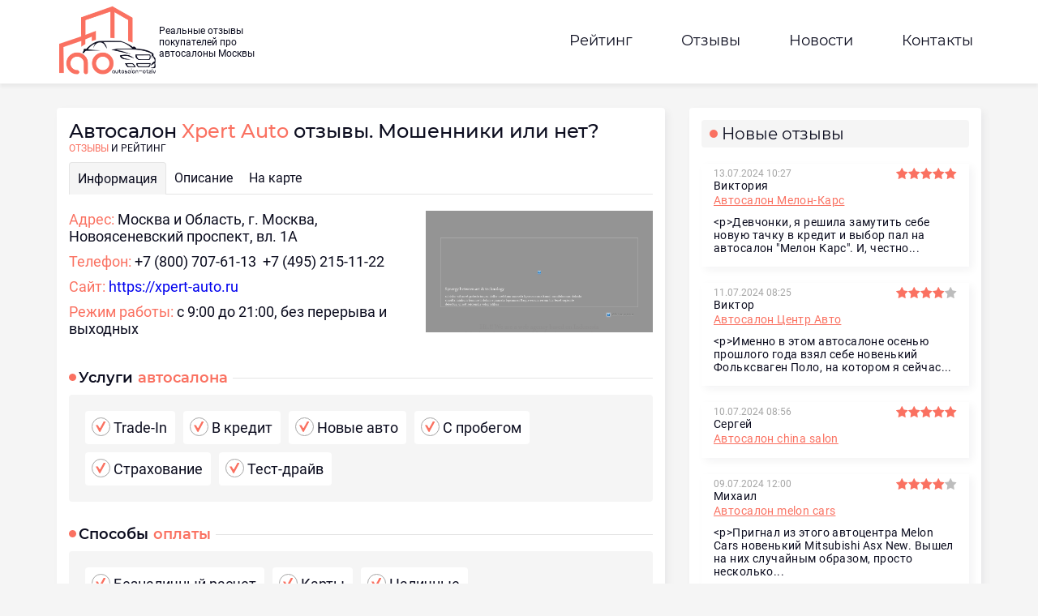

--- FILE ---
content_type: text/html; charset=UTF-8
request_url: https://autosalon-otziv.ru/avtosalon/xpert-auto
body_size: 4002
content:
<!DOCTYPE html>
<html lang="ru">
<head>
<meta charset="UTF-8">
<title>Автосалон Xpert Auto в Москве - отзывы покупателей</title>
<meta name="description" content="Мнения реальных покупателей о дилере Xpert Auto - отзывы, рейтинг, услуги, акции и скидки, адреса, контакты автосалона в Москве." />
<meta name="keywords" content="отзывы, автосалон, автодилер, xpert auto" />
<link rel="canonical" href="https://autosalon-otziv.ru/avtosalon/xpert-auto"/>
<meta property="og:title" content="Автосалон Xpert Auto в Москве - отзывы покупателей">

<meta property="og:image" content="/uploads/xpert-auto.ru.png">

<meta property="og:type" content="article">

<meta property="og:url" content="https://autosalon-otziv.ru/avtosalon/xpert-auto">
<meta property="og:description" content="Мнения реальных покупателей о дилере Xpert Auto - отзывы, рейтинг, услуги, акции и скидки, адреса, контакты автосалона в Москве.">

<meta name="viewport" content="width=device-width">
<link rel="stylesheet" href="/css/style.css">
<link rel="shortcut icon" href="https://autosalon-otziv.ru/favicon.ico" type="image/x-icon"/>  

</head>
<body class="autosalon">
<header>
        <div class="container">
            <div class="row">
            <div class="col-md-4 col-sm-4 col-lg-4 logo">
                <div class="flex">
                <a href="/"><img src="/img/logo.svg" alt="Автосалон отзыв"></a>
                <div class="site_description">Реальные отзывы покупателей про автосалоны Москвы</div>
                </div>
            </div>
            <div class="col-md-8 col-sm-8">
                <nav>
                    <ul class="menu">
                        
                        <li><a href="/rating" class="">Рейтинг</a></li>
                        <li><a href="/otzivy" class="">Отзывы</a></li>
                        <li><a href="/news" class="">Новости</a></li>
                        <li><a href="/contacts" class="">Контакты</a></li>
                    </ul>
                   
                </nav>
                 <div class="nav_mobile">
                        <span></span>
                        <span></span>
                        <span></span>
                    </div>
            </div>
            </div>
        </div>
    </header><div class="container main_content">
	                <div class="row">
   <div class="col-md-8">
     
<div class="content">
                        <div class="flex">
                    <div class="description">

                    <h1>Автосалон <span>Xpert Auto</span> отзывы. Мошенники или нет?</h1>
                    <div class="mini_title"><span>Отзывы</span> и рейтинг</div>
                    </div>
                                          </div>

            <div class="tabs">
                <a href="#" class="active">Информация</a>
                <a href="#">Описание</a>
                <a href="#">На карте</a>
            </div>




            <div class="tabs_content active">

                      <div class="info flex">
                    <div class="autosalon_info">
                          <meta itemprop="name" content="Xpert Auto" />
                 <meta itemprop="address" content="Москва и Область, г. Москва, Новоясеневский проспект, вл. 1А" />
                 <meta itemprop="telephone" content="+7 (800) 707-61-13  +7 (495) 215-11-22" />
                        <div class="a_address"><span>Адрес:</span> Москва и Область, г. Москва, Новоясеневский проспект, вл. 1А</div>
                        <div class="a_phone"><span>Телефон:</span>  +7 (800) 707-61-13  +7 (495) 215-11-22</div>
                        <div class="a_site"><span>Сайт:</span>                                 <a href="https://xpert-auto.ru" rel="nofollow" target="_blank">https://xpert-auto.ru</a>  
                               </div>
                        <div class="a_schedule"><span>Режим работы:</span> с 9:00 до 21:00, без перерыва и выходных</div>
                    </div>
                    <div class="autosalon_img"><img src="/uploads/xpert-auto.ru.png" alt=""></div>
                </div>


            </div>

            <div class="tabs_content">автосалон Xpert Auto</div>
            <div class="tabs_content"><div id="map"></div> </div>



            <div class="p_title">
                Услуги <span>автосалона</span>

            </div>
                <div class="services">
                    <div class="item">Trade-In</div>
                    <div class="item">В кредит</div>
                    <div class="item">Новые авто</div>
                    <div class="item">С пробегом</div>
                    <div class="item">Страхование</div>
                    <div class="item">Тест-драйв</div>
                </div>

            <div class="p_title">
             Способы <span>оплаты</span>

            </div>
                <div class="services">
                    <div class="item">Безналичный расчет</div>
                    <div class="item">Карты</div>
                    <div class="item">Наличные</div>

                </div>


<div class="add_review">Добавить отзыв</div>
<div class="add_new_review" id="addNewReview">
            <div class="title_head"><h2>Добавить отзыв про Автосалон Xpert Auto </h2></div>
                <form action="/comment" id="PostReview" method="POST">
                        <input type="hidden" name="_token" value="IcsL7VPKcw76qBIqY8LLqpzHAGI4KLi79X53ZmNM">
                        <input type="hidden" name="post_id" value="436 ">
                        <div class="wrap_form_input star_block">
                            <label>Ваша оценка:<span>*</span></label>
                            <div class="stars_item">
                                    <img src="/img/star-gray.svg" data-value="1" title="Ужасно" alt="">
                                    <img src="/img/star-gray.svg" data-value="2" title="Плохо" alt="">
                                    <img src="/img/star-gray.svg" data-value="3" title="Средне" alt="">
                                    <img src="/img/star-gray.svg" data-value="4" title="Хорошо" alt="">
                                    <img src="/img/star-gray.svg" data-value="5" title="Отлично" alt="">
                            </div>
                            <input type="hidden" id="stars" name="rating" value="0">
                        </div>

                        <div class="wrap_form_input">
                            <label for="name">Ваше имя</label>
                            <input type="text" name="name" id="name" required="" placeholder="Аноним">
                        </div>
                        <div class="wrap_form_input">
                            <label for="title">Тема:<span>*</span></label>
                            <input type="text" name="title" id="title" required="" placeholder="Пример: Быстро оформили, качественный сервис">
                        </div>
                        <div class="wrap_form_input">
                            <label for="message">Отзыв:<span>*</span></label>
                            <textarea name="message" id="message" required="" cols="30" rows="10"></textarea>
                        </div>
                        <div class="wrap_form_input">
                            <input type="submit" value="Оправить отзыв">
                        </div>
                </form>
        </div>
            </div>



    <div class="big_title">
        <h3>Озывы покупателей про Xpert Auto</h3>
    </div>


        <!-- start review -->
        
        <!-- end review -->




<script src="https://api-maps.yandex.ru/2.0/?load=package.full&lang=ru-RU"></script>
<script>
ymaps.ready(init);

function init () {
    var myMap = new ymaps.Map("map", {
            center: [55.75399399999374, 37.62209300000001],
            zoom: 14
        }),
        myPlacemark1 = new ymaps.Placemark([55.75399399999374, 37.62209300000001], {
        });
myMap.geoObjects.add(myPlacemark1)


}
</script>

</div> 

<div class="col-md-4">
    
  <div class="sidebar">
				<div class="sidebar_title">Новые отзывы</div>
				<!-- start review -->
				


									<div class="sidebar_review">
					<div class="flex">
					<div class="ps_review_img"><img src="/img/man.svg" alt=""></div>
					<div class="sidebar_review_info">
						<div class="ps_review_date">13.07.2024 10:27</div>
						<div class="ps_review_name">Виктория</div>
						<a href="https://autosalon-otziv.ru/avtosalon/melon-kars">Автосалон Мелон-Карс</a>
					</div>
					<div class="sidebar_review_stars">
						<div class="review_stars"><img src="/img/star5.png" alt="" ><img src="/img/star5.png" alt="" ><img src="/img/star5.png" alt="" ><img src="/img/star5.png" alt="" ><img src="/img/star5.png" alt="" ></div>
					</div>
					</div>
					<div class="sidebar_review_text">
						 &lt;p&gt;Девчонки, я решила замутить себе новую тачку в кредит и выбор пал на автосалон &quot;Мелон Карс&quot;. И, честно...
					</div>
				</div>
									<div class="sidebar_review">
					<div class="flex">
					<div class="ps_review_img"><img src="/img/man.svg" alt=""></div>
					<div class="sidebar_review_info">
						<div class="ps_review_date">11.07.2024 08:25</div>
						<div class="ps_review_name">Виктор</div>
						<a href="https://autosalon-otziv.ru/avtosalon/centr-avto">Автосалон Центр Авто</a>
					</div>
					<div class="sidebar_review_stars">
						<div class="review_stars"><img src="/img/star4.png" alt="" ><img src="/img/star4.png" alt="" ><img src="/img/star4.png" alt="" ><img src="/img/star4.png" alt="" ><img src="/img/star0.png" alt="" ></div>
					</div>
					</div>
					<div class="sidebar_review_text">
						 &lt;p&gt;Именно в этом автосалоне осенью прошлого года взял себе новенький Фольксваген Поло, на котором я сейчас...
					</div>
				</div>
									<div class="sidebar_review">
					<div class="flex">
					<div class="ps_review_img"><img src="/img/man.svg" alt=""></div>
					<div class="sidebar_review_info">
						<div class="ps_review_date">10.07.2024 08:56</div>
						<div class="ps_review_name">Сергей</div>
						<a href="https://autosalon-otziv.ru/avtosalon/china-salon">Автосалон china salon</a>
					</div>
					<div class="sidebar_review_stars">
						<div class="review_stars"><img src="/img/star5.png" alt="" ><img src="/img/star5.png" alt="" ><img src="/img/star5.png" alt="" ><img src="/img/star5.png" alt="" ><img src="/img/star5.png" alt="" ></div>
					</div>
					</div>
					<div class="sidebar_review_text">
						 
					</div>
				</div>
									<div class="sidebar_review">
					<div class="flex">
					<div class="ps_review_img"><img src="/img/man.svg" alt=""></div>
					<div class="sidebar_review_info">
						<div class="ps_review_date">09.07.2024 12:00</div>
						<div class="ps_review_name">Михаил</div>
						<a href="https://autosalon-otziv.ru/avtosalon/melon-cars">Автосалон melon cars</a>
					</div>
					<div class="sidebar_review_stars">
						<div class="review_stars"><img src="/img/star4.png" alt="" ><img src="/img/star4.png" alt="" ><img src="/img/star4.png" alt="" ><img src="/img/star4.png" alt="" ><img src="/img/star0.png" alt="" ></div>
					</div>
					</div>
					<div class="sidebar_review_text">
						 &lt;p&gt;Пригнал из этого автоцентра Melon Cars&nbsp;новенький Mitsubishi Asx New. Вышел на них случайным образом, просто несколько...
					</div>
				</div>
									<div class="sidebar_review">
					<div class="flex">
					<div class="ps_review_img"><img src="/img/man.svg" alt=""></div>
					<div class="sidebar_review_info">
						<div class="ps_review_date">07.07.2024 09:14</div>
						<div class="ps_review_name">Руслан</div>
						<a href="https://autosalon-otziv.ru/avtosalon/delta-motors">Автосалон Дельта Моторс</a>
					</div>
					<div class="sidebar_review_stars">
						<div class="review_stars"><img src="/img/star5.png" alt="" ><img src="/img/star5.png" alt="" ><img src="/img/star5.png" alt="" ><img src="/img/star5.png" alt="" ><img src="/img/star5.png" alt="" ></div>
					</div>
					</div>
					<div class="sidebar_review_text">
						 &lt;p&gt;Автосалон Дельта моторс оставил приятное впечатление. Хоть и пришлось ждать сперва пока освободится хоть...
					</div>
				</div>
				
			
				<!-- end review -->

			
				<div class="sidebar_title">Новости и советы </div>

									<div class="sidebar_wrap_article">
					<div class="sidebar_art_img">
						<a href="/samyy-dostupnyy-porsche-taycan-budut-prodavat-v-rossii">
						<img src="/uploads/1611146249-porshe.jpg" alt="">
						</a>
					</div>
					<a href="/samyy-dostupnyy-porsche-taycan-budut-prodavat-v-rossii">Самый доступный Porsche Taycan будут продавать в России</a>
				</div>
								<div class="sidebar_wrap_article">
					<div class="sidebar_art_img">
						<a href="/voditelyam-razreshat-ezdit-bez-prav">
						<img src="/uploads/1610955493-voditelskie-prava.jpg" alt="">
						</a>
					</div>
					<a href="/voditelyam-razreshat-ezdit-bez-prav">Водителям разрешат ездить без прав</a>
				</div>
										</div>
</div>

</div>
</div>


<footer>
    

<div class="container">
    <div class="w_foot_menu">
            <ul class="foot_nav">
                
                <li><a href="/rating">Рейтинг</a></li>
                <li><a href="/otzivy">Отзывы</a></li>
                <li><a href="/news">Новости</a></li>
                <li><a href="/contacts">Контакты</a></li>
            </ul>
            <div class="poll">Опрос</div>
    </div>
    <div class="copyright">Реальные отзывы покупателей про автосалоны Москвы © 2026 autosalon-otziv.ru</div>
</div>

<meta name="csrf-token" content="IcsL7VPKcw76qBIqY8LLqpzHAGI4KLi79X53ZmNM">
</footer>
<script src="https://ajax.googleapis.com/ajax/libs/jquery/3.5.1/jquery.min.js"></script>
<script src="/js/common.js"></script>
<script type="text/javascript">
    var yaParams = {ip: "13.58.176.177"};
 </script>
 
<!-- Yandex.Metrika counter -->
<script type="text/javascript" >
   (function(m,e,t,r,i,k,a){m[i]=m[i]||function(){(m[i].a=m[i].a||[]).push(arguments)};
   m[i].l=1*new Date();k=e.createElement(t),a=e.getElementsByTagName(t)[0],k.async=1,k.src=r,a.parentNode.insertBefore(k,a)})
   (window, document, "script", "https://mc.yandex.ru/metrika/tag.js", "ym");

   ym(70030567, "init", {
        params:window.yaParams,
        clickmap:true,
        trackLinks:true,
        accurateTrackBounce:true,
        webvisor:true
   });
</script>
<noscript><div><img src="https://mc.yandex.ru/watch/70030567" style="position:absolute; left:-9999px;" alt="" /></div></noscript>
<!-- /Yandex.Metrika counter -->

</body>
</html>

--- FILE ---
content_type: text/css
request_url: https://autosalon-otziv.ru/css/style.css
body_size: 11239
content:
html {
  -webkit-box-sizing: border-box;
          box-sizing: border-box;
}

*,
*:before,
*:after {
  -webkit-box-sizing: inherit;
          box-sizing: inherit;
}

html,
body,
div,
span,
applet,
object,
iframe,
h1,
h2,
h3,
h4,
h5,
h6,
p,
blockquote,
pre,
a,
abbr,
acronym,
address,
big,
cite,
code,
del,
dfn,
em,
img,
ins,
kbd,
q,
s,
samp,
small,
strike,
strong,
sub,
sup,
tt,
var,
b,
u,
i,
center,
dl,
dt,
dd,
ol,
ul,
li,
fieldset,
form,
label,
legend,
table,
caption,
tbody,
tfoot,
thead,
tr,
th,
td,
article,
aside,
canvas,
details,
embed,
figure,
figcaption,
footer,
header,
hgroup,
menu,
nav,
output,
ruby,
section,
summary,
time,
mark,
audio,
video {
  margin: 0;
  padding: 0;
  border: 0;
  font-size: 100%;
  font: inherit;
  vertical-align: baseline;
  outline: none;
}

/* HTML5 display-role reset for older browsers */

article,
aside,
details,
figcaption,
figure,
footer,
header,
hgroup,
menu,
nav,
section {
  display: block;
}

body {
  font-family: Arial, "Helvetica Neue", Helvetica, sans-serif;
  line-height: 1.2;
}

ol,
ul {
  list-style: none;
}

blockquote,
q {
  quotes: none;
}

blockquote:before,
blockquote:after,
q:before,
q:after {
  content: '';
  content: none;
}

table {
  border-collapse: collapse;
  border-spacing: 0;
}

button,
input,
textarea {
  outline: none;
}

a {
  text-decoration: none;
  outline: none;
}

img {
  display: block;
  max-width: 100%;
}

/* This stylesheet generated by Transfonter (https://transfonter.org) on October 3, 2017 10:05 PM */

@font-face {
  font-family: 'Montserrat';
  src: url(/fonts/Montserrat-Light.eot?1de7f0493a20873dd93aea5625fb1b40);
  src: local("fonts/Montserrat Light"), local("fonts/Montserrat-Light"), url(/fonts/Montserrat-Light.eot?1de7f0493a20873dd93aea5625fb1b40) format("embedded-opentype"), url(/fonts/Montserrat-Light.woff?4fff33ac95aaed9f68e1471c805558ec) format("woff"), url(/fonts/Montserrat-Light.ttf?ba044963492ff3ec7755d1117661a360) format("truetype");
  font-weight: 300;
  font-style: normal;
}

@font-face {
  font-family: 'Montserrat';
  src: url(/fonts/Montserrat-MediumItalic.eot?b3ddbb16a2b82841b1f70a88173cef56);
  src: local("fonts/Montserrat Medium Italic"), local("fonts/Montserrat-MediumItalic"), url(/fonts/Montserrat-MediumItalic.eot?b3ddbb16a2b82841b1f70a88173cef56) format("embedded-opentype"), url(/fonts/Montserrat-MediumItalic.woff?ad732b72a16aa8d53dc9b44784aa305b) format("woff"), url(/fonts/Montserrat-MediumItalic.ttf?5c7f99074234e7c7db89a588614fe9b9) format("truetype");
  font-weight: 500;
  font-style: italic;
}

@font-face {
  font-family: 'Montserrat';
  src: url(/fonts/Montserrat-Thin.eot?143850af7ce7bad6c8012715f25c10f9);
  src: local("fonts/Montserrat Thin"), local("fonts/Montserrat-Thin"), url(/fonts/Montserrat-Thin.eot?143850af7ce7bad6c8012715f25c10f9) format("embedded-opentype"), url(/fonts/Montserrat-Thin.woff?7877090582a078cf7ea3b69eae355d35) format("woff"), url(/fonts/Montserrat-Thin.ttf?2597559f3f979e5d8bd947eac5a94af7) format("truetype");
  font-weight: 100;
  font-style: normal;
}

@font-face {
  font-family: 'Montserrat';
  src: url(/fonts/Montserrat-ExtraLightItalic.eot?43d12d16172b519f448064bcd73d579c);
  src: local("fonts/Montserrat ExtraLight Italic"), local("fonts/Montserrat-ExtraLightItalic"), url(/fonts/Montserrat-ExtraLightItalic.eot?43d12d16172b519f448064bcd73d579c) format("embedded-opentype"), url(/fonts/Montserrat-ExtraLightItalic.woff?d743ecc0e682f6684325cf9441d8ca23) format("woff"), url(/fonts/Montserrat-ExtraLightItalic.ttf?cf9a7578398f9cc84d010a52bcc50d6b) format("truetype");
  font-weight: 200;
  font-style: italic;
}

@font-face {
  font-family: 'Montserrat';
  src: url(/fonts/Montserrat-BoldItalic.eot?b8f5b73d80a81dd55cad82f683c343be);
  src: local("fonts/Montserrat Bold Italic"), local("fonts/Montserrat-BoldItalic"), url(/fonts/Montserrat-BoldItalic.eot?b8f5b73d80a81dd55cad82f683c343be) format("embedded-opentype"), url(/fonts/Montserrat-BoldItalic.woff?6fa635498a34d29852a176a684052fca) format("woff"), url(/fonts/Montserrat-BoldItalic.ttf?45014625eaedf18b1b5fbe63caa80064) format("truetype");
  font-weight: bold;
  font-style: italic;
}

@font-face {
  font-family: 'Montserrat';
  src: url(/fonts/Montserrat-SemiBold.eot?c139ffb2e2744925acd3c871f2c96ac0);
  src: local("fonts/Montserrat SemiBold"), local("fonts/Montserrat-SemiBold"), url(/fonts/Montserrat-SemiBold.eot?c139ffb2e2744925acd3c871f2c96ac0) format("embedded-opentype"), url(/fonts/Montserrat-SemiBold.woff?3d2d13853665147fb8c2353d61c077ce) format("woff"), url(/fonts/Montserrat-SemiBold.ttf?aebf4fe19e37e3d508a8f6950f9378d1) format("truetype");
  font-weight: 600;
  font-style: normal;
}

@font-face {
  font-family: 'Montserrat';
  src: url(/fonts/Montserrat-ExtraLight.eot?117eff1ff962782e3e38288d21399c03);
  src: local("fonts/Montserrat ExtraLight"), local("fonts/Montserrat-ExtraLight"), url(/fonts/Montserrat-ExtraLight.eot?117eff1ff962782e3e38288d21399c03) format("embedded-opentype"), url(/fonts/Montserrat-ExtraLight.woff?f555c75a92fbeac44c42c820f7e5101d) format("woff"), url(/fonts/Montserrat-ExtraLight.ttf?490fa183366c13649dfa99ab55c583cc) format("truetype");
  font-weight: 200;
  font-style: normal;
}

@font-face {
  font-family: 'Montserrat';
  src: url(/fonts/Montserrat-ExtraBoldItalic.eot?5ee3b1a7b2520405642ec80d1fef2c30);
  src: local("fonts/Montserrat ExtraBold Italic"), local("fonts/Montserrat-ExtraBoldItalic"), url(/fonts/Montserrat-ExtraBoldItalic.eot?5ee3b1a7b2520405642ec80d1fef2c30) format("embedded-opentype"), url(/fonts/Montserrat-ExtraBoldItalic.woff?e406133e5d4239c989b5f25f7ed34d0d) format("woff"), url(/fonts/Montserrat-ExtraBoldItalic.ttf?428f1389af3038385bb834208ea5043b) format("truetype");
  font-weight: 800;
  font-style: italic;
}

@font-face {
  font-family: 'Montserrat';
  src: url(/fonts/Montserrat-Italic.eot?92f84d8b5d51482fcc4ea10c6361b7fa);
  src: local("fonts/Montserrat Italic"), local("fonts/Montserrat-Italic"), url(/fonts/Montserrat-Italic.eot?92f84d8b5d51482fcc4ea10c6361b7fa) format("embedded-opentype"), url(/fonts/Montserrat-Italic.woff?74f69ef5906c6a5b074573e7b65f3bbe) format("woff"), url(/fonts/Montserrat-Italic.ttf?c47cfa55a714f756f49f6c74b9da14ec) format("truetype");
  font-weight: normal;
  font-style: italic;
}

@font-face {
  font-family: 'Montserrat';
  src: url(/fonts/Montserrat-Bold.eot?a361f0ccb74ec4738fc9cf06d4f8883c);
  src: local("fonts/Montserrat Bold"), local("fonts/Montserrat-Bold"), url(/fonts/Montserrat-Bold.eot?a361f0ccb74ec4738fc9cf06d4f8883c) format("embedded-opentype"), url(/fonts/Montserrat-Bold.woff?a79b68fcda60ce8f337f51d3220ef2a5) format("woff"), url(/fonts/Montserrat-Bold.ttf?bf2c26d2b14e3fc3b9f065fb308866c8) format("truetype");
  font-weight: bold;
  font-style: normal;
}

@font-face {
  font-family: 'Montserrat';
  src: url(/fonts/Montserrat-LightItalic.eot?2e1e2b598ca1d1be767fcbb2d5a9dcd5);
  src: local("fonts/Montserrat Light Italic"), local("fonts/Montserrat-LightItalic"), url(/fonts/Montserrat-LightItalic.eot?2e1e2b598ca1d1be767fcbb2d5a9dcd5) format("embedded-opentype"), url(/fonts/Montserrat-LightItalic.woff?bc4d475cab39c1afc59fdbbed7419b7d) format("woff"), url(/fonts/Montserrat-LightItalic.ttf?dadd3c3bf4846aa66cf350a26b253f50) format("truetype");
  font-weight: 300;
  font-style: italic;
}

@font-face {
  font-family: 'Montserrat';
  src: url(/fonts/Montserrat-BlackItalic.eot?e70885e2d19798607dffd52a398d8a89);
  src: local("fonts/Montserrat Black Italic"), local("fonts/Montserrat-BlackItalic"), url(/fonts/Montserrat-BlackItalic.eot?e70885e2d19798607dffd52a398d8a89) format("embedded-opentype"), url(/fonts/Montserrat-BlackItalic.woff?87d5d2706e231acd7d9871ed5c3b8bae) format("woff"), url(/fonts/Montserrat-BlackItalic.ttf?f9d1621e8aaf9b26d3d26092e7a7a632) format("truetype");
  font-weight: 900;
  font-style: italic;
}

@font-face {
  font-family: 'Montserrat';
  src: url(/fonts/Montserrat-SemiBoldItalic.eot?70008e3309cd3c1ce362d8c8547dbbc5);
  src: local("fonts/Montserrat SemiBold Italic"), local("fonts/Montserrat-SemiBoldItalic"), url(/fonts/Montserrat-SemiBoldItalic.eot?70008e3309cd3c1ce362d8c8547dbbc5) format("embedded-opentype"), url(/fonts/Montserrat-SemiBoldItalic.woff?ac031a320dd5f7e047e69e8c631c8fd7) format("woff"), url(/fonts/Montserrat-SemiBoldItalic.ttf?74fbdb736c8c84bb98735510d092d887) format("truetype");
  font-weight: 600;
  font-style: italic;
}

@font-face {
  font-family: 'Montserrat';
  src: url(/fonts/Montserrat-Regular.eot?2dd0a1de870af34d48d43b7cad82b8d9);
  src: local("fonts/Montserrat Regular"), local("fonts/Montserrat-Regular"), url(/fonts/Montserrat-Regular.eot?2dd0a1de870af34d48d43b7cad82b8d9) format("embedded-opentype"), url(/fonts/Montserrat-Regular.woff?de4a911e831ca01751ab001a54de34dd) format("woff"), url(/fonts/Montserrat-Regular.ttf?08a754d1d68f4671eab5e11ece77cd03) format("truetype");
  font-weight: normal;
  font-style: normal;
}

@font-face {
  font-family: 'Montserrat';
  src: url(/fonts/Montserrat-Medium.eot?f7e77a493f9ba88c23ac9b85609fafc4);
  src: local("fonts/Montserrat Medium"), local("fonts/Montserrat-Medium"), url(/fonts/Montserrat-Medium.eot?f7e77a493f9ba88c23ac9b85609fafc4) format("embedded-opentype"), url(/fonts/Montserrat-Medium.woff?d194e50992ca40d4752c6649f8684575) format("woff"), url(/fonts/Montserrat-Medium.ttf?41940db30d513f31c9adbf15f4a98a76) format("truetype");
  font-weight: 500;
  font-style: normal;
}

@font-face {
  font-family: 'Montserrat';
  src: url(/fonts/Montserrat-ExtraBold.eot?21edc00be8e452af37ebcd2073178cb0);
  src: local("fonts/Montserrat ExtraBold"), local("fonts/Montserrat-ExtraBold"), url(/fonts/Montserrat-ExtraBold.eot?21edc00be8e452af37ebcd2073178cb0) format("embedded-opentype"), url(/fonts/Montserrat-ExtraBold.woff?28eef764f61e16cec1a528eaba86f491) format("woff"), url(/fonts/Montserrat-ExtraBold.ttf?2a3d13e3cafb3f088e5a4b3c9ff435cb) format("truetype");
  font-weight: 800;
  font-style: normal;
}

@font-face {
  font-family: 'Montserrat';
  src: url(/fonts/Montserrat-Black.eot?f2e252596cbdb9d2c80256968feff8cd);
  src: local("fonts/Montserrat Black"), local("fonts/Montserrat-Black"), url(/fonts/Montserrat-Black.eot?f2e252596cbdb9d2c80256968feff8cd) format("embedded-opentype"), url(/fonts/Montserrat-Black.woff?c20b9740ecf9beae3e6b0ff9b8e11549) format("woff"), url(/fonts/Montserrat-Black.ttf?594626363a3b93b3fe22e039e66448c4) format("truetype");
  font-weight: 900;
  font-style: normal;
}

@font-face {
  font-family: 'Montserrat';
  src: url(/fonts/Montserrat-ThinItalic.eot?4817b66e5f364cab8b47e70c526fd87f);
  src: local("fonts/Montserrat Thin Italic"), local("fonts/Montserrat-ThinItalic"), url(/fonts/Montserrat-ThinItalic.eot?4817b66e5f364cab8b47e70c526fd87f) format("embedded-opentype"), url(/fonts/Montserrat-ThinItalic.woff?179f8e8da7246abc5525d489e98f1971) format("woff"), url(/fonts/Montserrat-ThinItalic.ttf?5cd51f31feb03cd98e765f62ceef9fb3) format("truetype");
  font-weight: 100;
  font-style: italic;
}

/* ROBOTO ROBOTO */

/* This stylesheet generated by Transfonter (https://transfonter.org) on February 25, 2018 4:00 PM */

@font-face {
  font-family: 'Roboto';
  src: url(/fonts/Roboto-MediumItalic.eot?5ed587dd9bc960eaf8d98530ecee8ad7);
  src: local("fonts/Roboto Medium Italic"), local("fonts/Roboto-MediumItalic"), url(/fonts/Roboto-MediumItalic.eot?5ed587dd9bc960eaf8d98530ecee8ad7) format("embedded-opentype"), url(/fonts/Roboto-MediumItalic.woff?cf9744aca2dc68046f03dacb46518dac) format("woff"), url(/fonts/Roboto-MediumItalic.ttf?ebbeb79e6b0c7047a04879e32acc0aa7) format("truetype");
  font-weight: 500;
  font-style: italic;
}

@font-face {
  font-family: 'Roboto';
  src: url(/fonts/Roboto-Italic.eot?d798f933ca2a3fa8d39fb3ac80cea706);
  src: local("fonts/Roboto Italic"), local("fonts/Roboto-Italic"), url(/fonts/Roboto-Italic.eot?d798f933ca2a3fa8d39fb3ac80cea706) format("embedded-opentype"), url(/fonts/Roboto-Italic.woff?fd5970128586cba8e7ed994f134ec176) format("woff"), url(/fonts/Roboto-Italic.ttf?b391d0e9dd86ead6604092b134e407bf) format("truetype");
  font-weight: normal;
  font-style: italic;
}

@font-face {
  font-family: 'Roboto';
  src: url(/fonts/Roboto-Bold.eot?4a1d8c27dac2c1bdee46fcfb5c80089b);
  src: local("fonts/Roboto Bold"), local("fonts/Roboto-Bold"), url(/fonts/Roboto-Bold.eot?4a1d8c27dac2c1bdee46fcfb5c80089b) format("embedded-opentype"), url(/fonts/Roboto-Bold.woff?08cb8f79715774f9a6285ee7db2919a3) format("woff"), url(/fonts/Roboto-Bold.ttf?16d7bb99c6f81cacdd91cd92d8ddb545) format("truetype");
  font-weight: bold;
  font-style: normal;
}

@font-face {
  font-family: 'Roboto';
  src: url(/fonts/Roboto-Regular.eot?b9077621ce786b55c176a61456bfc077);
  src: local("fonts/Roboto"), local("fonts/Roboto-Regular"), url(/fonts/Roboto-Regular.eot?b9077621ce786b55c176a61456bfc077) format("embedded-opentype"), url(/fonts/Roboto-Regular.woff?94dac78eee406a8c8f0406b69b85ac2b) format("woff"), url(/fonts/Roboto-Regular.ttf?4312f1fbdcf4d54af4506dabdce08010) format("truetype");
  font-weight: normal;
  font-style: normal;
}

@font-face {
  font-family: 'Roboto';
  src: url(/fonts/Roboto-Medium.eot?02aa6e7b39da1ff77803f67452addc43);
  src: local("fonts/Roboto Medium"), local("fonts/Roboto-Medium"), url(/fonts/Roboto-Medium.eot?02aa6e7b39da1ff77803f67452addc43) format("embedded-opentype"), url(/fonts/Roboto-Medium.woff?9a3bf7acae14d9b5ed5a88458106b58b) format("woff"), url(/fonts/Roboto-Medium.ttf?b2bcaa52d04bde9a494fd954ef7e7e7b) format("truetype");
  font-weight: 500;
  font-style: normal;
}

@font-face {
  font-family: 'Roboto';
  src: url(/fonts/Roboto-BoldItalic.eot?5d3bff6a53e489affefa6bda85b4fe92);
  src: local("fonts/Roboto Bold Italic"), local("fonts/Roboto-BoldItalic"), url(/fonts/Roboto-BoldItalic.eot?5d3bff6a53e489affefa6bda85b4fe92) format("embedded-opentype"), url(/fonts/Roboto-BoldItalic.woff?65c7b0c96d644be47ca4a652b2d47972) format("woff"), url(/fonts/Roboto-BoldItalic.ttf?41db5f5406168140f3bac715979f8f36) format("truetype");
  font-weight: bold;
  font-style: italic;
}

@font-face {
  font-family: 'Roboto';
  src: url(/fonts/Roboto-ThinItalic.eot?16eb3012689c203fc9d844c492810f63);
  src: local("fonts/Roboto Thin Italic"), local("fonts/Roboto-ThinItalic"), url(/fonts/Roboto-ThinItalic.eot?16eb3012689c203fc9d844c492810f63) format("embedded-opentype"), url(/fonts/Roboto-ThinItalic.woff?3ebe5873c57e5cd3bb164ae0585de453) format("woff"), url(/fonts/Roboto-ThinItalic.ttf?d687b55c234963880ef732ab1eabbb01) format("truetype");
  font-weight: 100;
  font-style: italic;
}

@font-face {
  font-family: 'Roboto';
  src: url(/fonts/Roboto-Black.eot?4f5771d3a3e58b302d211e263c1fbc6c);
  src: local("fonts/Roboto Black"), local("fonts/Roboto-Black"), url(/fonts/Roboto-Black.eot?4f5771d3a3e58b302d211e263c1fbc6c) format("embedded-opentype"), url(/fonts/Roboto-Black.woff?fdd88b742a9f6304f05b21b86ba58d9a) format("woff"), url(/fonts/Roboto-Black.ttf?232725fa0697ac1e1a0a4a6816e0acb8) format("truetype");
  font-weight: 900;
  font-style: normal;
}

@font-face {
  font-family: 'Roboto';
  src: url(/fonts/Roboto-Light.eot?35d85034cc6efe254752721f40dae9f4);
  src: local("fonts/Roboto Light"), local("fonts/Roboto-Light"), url(/fonts/Roboto-Light.eot?35d85034cc6efe254752721f40dae9f4) format("embedded-opentype"), url(/fonts/Roboto-Light.woff?10ad0f861c0c5807734017c341940649) format("woff"), url(/fonts/Roboto-Light.ttf?2382fa8a8afcdbe3124c840bd6ef7024) format("truetype");
  font-weight: 300;
  font-style: normal;
}

@font-face {
  font-family: 'Roboto';
  src: url(/fonts/Roboto-LightItalic.eot?56482a43b169bd005a4d3d8cf8bd4659);
  src: local("fonts/Roboto Light Italic"), local("fonts/Roboto-LightItalic"), url(/fonts/Roboto-LightItalic.eot?56482a43b169bd005a4d3d8cf8bd4659) format("embedded-opentype"), url(/fonts/Roboto-LightItalic.woff?1d77cf804e1c37bcb4bd0b7fc2a70208) format("woff"), url(/fonts/Roboto-LightItalic.ttf?d63782f446a0cb341ae4ebf32c208343) format("truetype");
  font-weight: 300;
  font-style: italic;
}

@font-face {
  font-family: 'Roboto';
  src: url(/fonts/Roboto-BlackItalic.eot?a5867750f234125a1f0bb26e5ea50f98);
  src: local("fonts/Roboto Black Italic"), local("fonts/Roboto-BlackItalic"), url(/fonts/Roboto-BlackItalic.eot?a5867750f234125a1f0bb26e5ea50f98) format("embedded-opentype"), url(/fonts/Roboto-BlackItalic.woff?ac9a922232bb34219e80325fd9385afd) format("woff"), url(/fonts/Roboto-BlackItalic.ttf?2a09b4f57bc4094821b2bcad59cd112c) format("truetype");
  font-weight: 900;
  font-style: italic;
}

@font-face {
  font-family: 'Roboto';
  src: url(/fonts/Roboto-Thin.eot?307ba41430f7cd74e67a048fcc95529e);
  src: local("fonts/Roboto Thin"), local("fonts/Roboto-Thin"), url(/fonts/Roboto-Thin.eot?307ba41430f7cd74e67a048fcc95529e) format("embedded-opentype"), url(/fonts/Roboto-Thin.woff?f09d9b5e8e8a5f3843c1f0fa161fa23c) format("woff"), url(/fonts/Roboto-Thin.ttf?0f5cc8c05acb7406a2724545d6f38320) format("truetype");
  font-weight: 100;
  font-style: normal;
}

/*!
 * Bootstrap v3.3.7 (http://getbootstrap.com)
 * Copyright 2011-2016 Twitter, Inc.
 * Licensed under MIT (https://github.com/twbs/bootstrap/blob/master/LICENSE)
 */

@-ms-viewport {
  width: device-width;
}

.visible-xs,
.visible-sm,
.visible-md,
.visible-lg {
  display: none !important;
}

.visible-xs-block,
.visible-xs-inline,
.visible-xs-inline-block,
.visible-sm-block,
.visible-sm-inline,
.visible-sm-inline-block,
.visible-md-block,
.visible-md-inline,
.visible-md-inline-block,
.visible-lg-block,
.visible-lg-inline,
.visible-lg-inline-block {
  display: none !important;
}

@media (max-width: 767px) {
  .visible-xs {
    display: block !important;
  }

  table.visible-xs {
    display: table;
  }

  tr.visible-xs {
    display: table-row !important;
  }

  th.visible-xs,
  td.visible-xs {
    display: table-cell !important;
  }
}

@media (max-width: 767px) {
  .visible-xs-block {
    display: block !important;
  }
}

@media (max-width: 767px) {
  .visible-xs-inline {
    display: inline !important;
  }
}

@media (max-width: 767px) {
  .visible-xs-inline-block {
    display: inline-block !important;
  }
}

@media (min-width: 768px) and (max-width: 991px) {
  .visible-sm {
    display: block !important;
  }

  table.visible-sm {
    display: table;
  }

  tr.visible-sm {
    display: table-row !important;
  }

  th.visible-sm,
  td.visible-sm {
    display: table-cell !important;
  }
}

@media (min-width: 768px) and (max-width: 991px) {
  .visible-sm-block {
    display: block !important;
  }
}

@media (min-width: 768px) and (max-width: 991px) {
  .visible-sm-inline {
    display: inline !important;
  }
}

@media (min-width: 768px) and (max-width: 991px) {
  .visible-sm-inline-block {
    display: inline-block !important;
  }
}

@media (min-width: 992px) and (max-width: 1199px) {
  .visible-md {
    display: block !important;
  }

  table.visible-md {
    display: table;
  }

  tr.visible-md {
    display: table-row !important;
  }

  th.visible-md,
  td.visible-md {
    display: table-cell !important;
  }
}

@media (min-width: 992px) and (max-width: 1199px) {
  .visible-md-block {
    display: block !important;
  }
}

@media (min-width: 992px) and (max-width: 1199px) {
  .visible-md-inline {
    display: inline !important;
  }
}

@media (min-width: 992px) and (max-width: 1199px) {
  .visible-md-inline-block {
    display: inline-block !important;
  }
}

@media (min-width: 1200px) {
  .visible-lg {
    display: block !important;
  }

  table.visible-lg {
    display: table;
  }

  tr.visible-lg {
    display: table-row !important;
  }

  th.visible-lg,
  td.visible-lg {
    display: table-cell !important;
  }
}

@media (min-width: 1200px) {
  .visible-lg-block {
    display: block !important;
  }
}

@media (min-width: 1200px) {
  .visible-lg-inline {
    display: inline !important;
  }
}

@media (min-width: 1200px) {
  .visible-lg-inline-block {
    display: inline-block !important;
  }
}

@media (max-width: 767px) {
  .hidden-xs {
    display: none !important;
  }
}

@media (min-width: 768px) and (max-width: 991px) {
  .hidden-sm {
    display: none !important;
  }
}

@media (min-width: 992px) and (max-width: 1199px) {
  .hidden-md {
    display: none !important;
  }
}

@media (min-width: 1200px) {
  .hidden-lg {
    display: none !important;
  }
}

.visible-print {
  display: none !important;
}

@media print {
  .visible-print {
    display: block !important;
  }

  table.visible-print {
    display: table;
  }

  tr.visible-print {
    display: table-row !important;
  }

  th.visible-print,
  td.visible-print {
    display: table-cell !important;
  }
}

.visible-print-block {
  display: none !important;
}

@media print {
  .visible-print-block {
    display: block !important;
  }
}

.visible-print-inline {
  display: none !important;
}

@media print {
  .visible-print-inline {
    display: inline !important;
  }
}

.visible-print-inline-block {
  display: none !important;
}

@media print {
  .visible-print-inline-block {
    display: inline-block !important;
  }
}

@media print {
  .hidden-print {
    display: none !important;
  }
}

.container {
  margin-right: auto;
  margin-left: auto;
  padding-left: 15px;
  padding-right: 15px;
}

@media (min-width: 768px) {
  .container {
    width: 750px;
  }
}

@media (min-width: 992px) {
  .container {
    width: 970px;
  }
}

@media (min-width: 1200px) {
  .container {
    width: 1170px;
  }
}

.container-fluid {
  margin-right: auto;
  margin-left: auto;
  padding-left: 15px;
  padding-right: 15px;
}

.row {
  margin-left: -15px;
  margin-right: -15px;
}

.col,
.col-xs-1,
.col-sm-1,
.col-md-1,
.col-lg-1,
.col-xs-2,
.col-sm-2,
.col-md-2,
.col-lg-2,
.col-xs-3,
.col-sm-3,
.col-md-3,
.col-lg-3,
.col-xs-4,
.col-sm-4,
.col-md-4,
.col-lg-4,
.col-xs-5,
.col-sm-5,
.col-md-5,
.col-lg-5,
.col-xs-6,
.col-sm-6,
.col-md-6,
.col-lg-6,
.col-xs-7,
.col-sm-7,
.col-md-7,
.col-lg-7,
.col-xs-8,
.col-sm-8,
.col-md-8,
.col-lg-8,
.col-xs-9,
.col-sm-9,
.col-md-9,
.col-lg-9,
.col-xs-10,
.col-sm-10,
.col-md-10,
.col-lg-10,
.col-xs-11,
.col-sm-11,
.col-md-11,
.col-lg-11,
.col-xs-12,
.col-sm-12,
.col-md-12,
.col-lg-12 {
  position: relative;
  min-height: 1px;
  padding-left: 15px;
  padding-right: 15px;
}

.col,
.col-xs-1,
.col-xs-2,
.col-xs-3,
.col-xs-4,
.col-xs-5,
.col-xs-6,
.col-xs-7,
.col-xs-8,
.col-xs-9,
.col-xs-10,
.col-xs-11,
.col-xs-12 {
  float: left;
}

.col-xs-12 {
  width: 100%;
}

.col-xs-11 {
  width: 91.66666667%;
}

.col-xs-10 {
  width: 83.33333333%;
}

.col-xs-9 {
  width: 75%;
}

.col-xs-8 {
  width: 66.66666667%;
}

.col-xs-7 {
  width: 58.33333333%;
}

.col-xs-6 {
  width: 50%;
}

.col-xs-5 {
  width: 41.66666667%;
}

.col-xs-4 {
  width: 33.33333333%;
}

.col-xs-3 {
  width: 25%;
}

.col-xs-2 {
  width: 16.66666667%;
}

.col-xs-1 {
  width: 8.33333333%;
}

.col-xs-pull-12 {
  right: 100%;
}

.col-xs-pull-11 {
  right: 91.66666667%;
}

.col-xs-pull-10 {
  right: 83.33333333%;
}

.col-xs-pull-9 {
  right: 75%;
}

.col-xs-pull-8 {
  right: 66.66666667%;
}

.col-xs-pull-7 {
  right: 58.33333333%;
}

.col-xs-pull-6 {
  right: 50%;
}

.col-xs-pull-5 {
  right: 41.66666667%;
}

.col-xs-pull-4 {
  right: 33.33333333%;
}

.col-xs-pull-3 {
  right: 25%;
}

.col-xs-pull-2 {
  right: 16.66666667%;
}

.col-xs-pull-1 {
  right: 8.33333333%;
}

.col-xs-pull-0 {
  right: auto;
}

.col-xs-push-12 {
  left: 100%;
}

.col-xs-push-11 {
  left: 91.66666667%;
}

.col-xs-push-10 {
  left: 83.33333333%;
}

.col-xs-push-9 {
  left: 75%;
}

.col-xs-push-8 {
  left: 66.66666667%;
}

.col-xs-push-7 {
  left: 58.33333333%;
}

.col-xs-push-6 {
  left: 50%;
}

.col-xs-push-5 {
  left: 41.66666667%;
}

.col-xs-push-4 {
  left: 33.33333333%;
}

.col-xs-push-3 {
  left: 25%;
}

.col-xs-push-2 {
  left: 16.66666667%;
}

.col-xs-push-1 {
  left: 8.33333333%;
}

.col-xs-push-0 {
  left: auto;
}

.col-xs-offset-12 {
  margin-left: 100%;
}

.col-xs-offset-11 {
  margin-left: 91.66666667%;
}

.col-xs-offset-10 {
  margin-left: 83.33333333%;
}

.col-xs-offset-9 {
  margin-left: 75%;
}

.col-xs-offset-8 {
  margin-left: 66.66666667%;
}

.col-xs-offset-7 {
  margin-left: 58.33333333%;
}

.col-xs-offset-6 {
  margin-left: 50%;
}

.col-xs-offset-5 {
  margin-left: 41.66666667%;
}

.col-xs-offset-4 {
  margin-left: 33.33333333%;
}

.col-xs-offset-3 {
  margin-left: 25%;
}

.col-xs-offset-2 {
  margin-left: 16.66666667%;
}

.col-xs-offset-1 {
  margin-left: 8.33333333%;
}

.col-xs-offset-0 {
  margin-left: 0%;
}

@media (min-width: 768px) {
  .col,
  .col-sm-1,
  .col-sm-2,
  .col-sm-3,
  .col-sm-4,
  .col-sm-5,
  .col-sm-6,
  .col-sm-7,
  .col-sm-8,
  .col-sm-9,
  .col-sm-10,
  .col-sm-11,
  .col-sm-12 {
    float: left;
  }

  .col-sm-12 {
    width: 100%;
  }

  .col-sm-11 {
    width: 91.66666667%;
  }

  .col-sm-10 {
    width: 83.33333333%;
  }

  .col-sm-9 {
    width: 75%;
  }

  .col-sm-8 {
    width: 66.66666667%;
  }

  .col-sm-7 {
    width: 58.33333333%;
  }

  .col-sm-6 {
    width: 50%;
  }

  .col-sm-5 {
    width: 41.66666667%;
  }

  .col-sm-4 {
    width: 33.33333333%;
  }

  .col-sm-3 {
    width: 25%;
  }

  .col-sm-2 {
    width: 16.66666667%;
  }

  .col-sm-1 {
    width: 8.33333333%;
  }

  .col-sm-pull-12 {
    right: 100%;
  }

  .col-sm-pull-11 {
    right: 91.66666667%;
  }

  .col-sm-pull-10 {
    right: 83.33333333%;
  }

  .col-sm-pull-9 {
    right: 75%;
  }

  .col-sm-pull-8 {
    right: 66.66666667%;
  }

  .col-sm-pull-7 {
    right: 58.33333333%;
  }

  .col-sm-pull-6 {
    right: 50%;
  }

  .col-sm-pull-5 {
    right: 41.66666667%;
  }

  .col-sm-pull-4 {
    right: 33.33333333%;
  }

  .col-sm-pull-3 {
    right: 25%;
  }

  .col-sm-pull-2 {
    right: 16.66666667%;
  }

  .col-sm-pull-1 {
    right: 8.33333333%;
  }

  .col-sm-pull-0 {
    right: auto;
  }

  .col-sm-push-12 {
    left: 100%;
  }

  .col-sm-push-11 {
    left: 91.66666667%;
  }

  .col-sm-push-10 {
    left: 83.33333333%;
  }

  .col-sm-push-9 {
    left: 75%;
  }

  .col-sm-push-8 {
    left: 66.66666667%;
  }

  .col-sm-push-7 {
    left: 58.33333333%;
  }

  .col-sm-push-6 {
    left: 50%;
  }

  .col-sm-push-5 {
    left: 41.66666667%;
  }

  .col-sm-push-4 {
    left: 33.33333333%;
  }

  .col-sm-push-3 {
    left: 25%;
  }

  .col-sm-push-2 {
    left: 16.66666667%;
  }

  .col-sm-push-1 {
    left: 8.33333333%;
  }

  .col-sm-push-0 {
    left: auto;
  }

  .col-sm-offset-12 {
    margin-left: 100%;
  }

  .col-sm-offset-11 {
    margin-left: 91.66666667%;
  }

  .col-sm-offset-10 {
    margin-left: 83.33333333%;
  }

  .col-sm-offset-9 {
    margin-left: 75%;
  }

  .col-sm-offset-8 {
    margin-left: 66.66666667%;
  }

  .col-sm-offset-7 {
    margin-left: 58.33333333%;
  }

  .col-sm-offset-6 {
    margin-left: 50%;
  }

  .col-sm-offset-5 {
    margin-left: 41.66666667%;
  }

  .col-sm-offset-4 {
    margin-left: 33.33333333%;
  }

  .col-sm-offset-3 {
    margin-left: 25%;
  }

  .col-sm-offset-2 {
    margin-left: 16.66666667%;
  }

  .col-sm-offset-1 {
    margin-left: 8.33333333%;
  }

  .col-sm-offset-0 {
    margin-left: 0%;
  }
}

@media (min-width: 992px) {
  .col,
  .col-md-1,
  .col-md-2,
  .col-md-3,
  .col-md-4,
  .col-md-5,
  .col-md-6,
  .col-md-7,
  .col-md-8,
  .col-md-9,
  .col-md-10,
  .col-md-11,
  .col-md-12 {
    float: left;
  }

  .col-md-12 {
    width: 100%;
  }

  .col-md-11 {
    width: 91.66666667%;
  }

  .col-md-10 {
    width: 83.33333333%;
  }

  .col-md-9 {
    width: 75%;
  }

  .col-md-8 {
    width: 66.66666667%;
  }

  .col-md-7 {
    width: 58.33333333%;
  }

  .col-md-6 {
    width: 50%;
  }

  .col-md-5 {
    width: 41.66666667%;
  }

  .col-md-4 {
    width: 33.33333333%;
  }

  .col-md-3 {
    width: 25%;
  }

  .col-md-2 {
    width: 16.66666667%;
  }

  .col-md-1 {
    width: 8.33333333%;
  }

  .col-md-pull-12 {
    right: 100%;
  }

  .col-md-pull-11 {
    right: 91.66666667%;
  }

  .col-md-pull-10 {
    right: 83.33333333%;
  }

  .col-md-pull-9 {
    right: 75%;
  }

  .col-md-pull-8 {
    right: 66.66666667%;
  }

  .col-md-pull-7 {
    right: 58.33333333%;
  }

  .col-md-pull-6 {
    right: 50%;
  }

  .col-md-pull-5 {
    right: 41.66666667%;
  }

  .col-md-pull-4 {
    right: 33.33333333%;
  }

  .col-md-pull-3 {
    right: 25%;
  }

  .col-md-pull-2 {
    right: 16.66666667%;
  }

  .col-md-pull-1 {
    right: 8.33333333%;
  }

  .col-md-pull-0 {
    right: auto;
  }

  .col-md-push-12 {
    left: 100%;
  }

  .col-md-push-11 {
    left: 91.66666667%;
  }

  .col-md-push-10 {
    left: 83.33333333%;
  }

  .col-md-push-9 {
    left: 75%;
  }

  .col-md-push-8 {
    left: 66.66666667%;
  }

  .col-md-push-7 {
    left: 58.33333333%;
  }

  .col-md-push-6 {
    left: 50%;
  }

  .col-md-push-5 {
    left: 41.66666667%;
  }

  .col-md-push-4 {
    left: 33.33333333%;
  }

  .col-md-push-3 {
    left: 25%;
  }

  .col-md-push-2 {
    left: 16.66666667%;
  }

  .col-md-push-1 {
    left: 8.33333333%;
  }

  .col-md-push-0 {
    left: auto;
  }

  .col-md-offset-12 {
    margin-left: 100%;
  }

  .col-md-offset-11 {
    margin-left: 91.66666667%;
  }

  .col-md-offset-10 {
    margin-left: 83.33333333%;
  }

  .col-md-offset-9 {
    margin-left: 75%;
  }

  .col-md-offset-8 {
    margin-left: 66.66666667%;
  }

  .col-md-offset-7 {
    margin-left: 58.33333333%;
  }

  .col-md-offset-6 {
    margin-left: 50%;
  }

  .col-md-offset-5 {
    margin-left: 41.66666667%;
  }

  .col-md-offset-4 {
    margin-left: 33.33333333%;
  }

  .col-md-offset-3 {
    margin-left: 25%;
  }

  .col-md-offset-2 {
    margin-left: 16.66666667%;
  }

  .col-md-offset-1 {
    margin-left: 8.33333333%;
  }

  .col-md-offset-0 {
    margin-left: 0%;
  }
}

@media (min-width: 1200px) {
  .col,
  .col-lg-1,
  .col-lg-2,
  .col-lg-3,
  .col-lg-4,
  .col-lg-5,
  .col-lg-6,
  .col-lg-7,
  .col-lg-8,
  .col-lg-9,
  .col-lg-10,
  .col-lg-11,
  .col-lg-12 {
    float: left;
  }

  .col-lg-12 {
    width: 100%;
  }

  .col-lg-11 {
    width: 91.66666667%;
  }

  .col-lg-10 {
    width: 83.33333333%;
  }

  .col-lg-9 {
    width: 75%;
  }

  .col-lg-8 {
    width: 66.66666667%;
  }

  .col-lg-7 {
    width: 58.33333333%;
  }

  .col-lg-6 {
    width: 50%;
  }

  .col-lg-5 {
    width: 41.66666667%;
  }

  .col-lg-4 {
    width: 33.33333333%;
  }

  .col-lg-3 {
    width: 25%;
  }

  .col-lg-2 {
    width: 16.66666667%;
  }

  .col-lg-1 {
    width: 8.33333333%;
  }

  .col-lg-pull-12 {
    right: 100%;
  }

  .col-lg-pull-11 {
    right: 91.66666667%;
  }

  .col-lg-pull-10 {
    right: 83.33333333%;
  }

  .col-lg-pull-9 {
    right: 75%;
  }

  .col-lg-pull-8 {
    right: 66.66666667%;
  }

  .col-lg-pull-7 {
    right: 58.33333333%;
  }

  .col-lg-pull-6 {
    right: 50%;
  }

  .col-lg-pull-5 {
    right: 41.66666667%;
  }

  .col-lg-pull-4 {
    right: 33.33333333%;
  }

  .col-lg-pull-3 {
    right: 25%;
  }

  .col-lg-pull-2 {
    right: 16.66666667%;
  }

  .col-lg-pull-1 {
    right: 8.33333333%;
  }

  .col-lg-pull-0 {
    right: auto;
  }

  .col-lg-push-12 {
    left: 100%;
  }

  .col-lg-push-11 {
    left: 91.66666667%;
  }

  .col-lg-push-10 {
    left: 83.33333333%;
  }

  .col-lg-push-9 {
    left: 75%;
  }

  .col-lg-push-8 {
    left: 66.66666667%;
  }

  .col-lg-push-7 {
    left: 58.33333333%;
  }

  .col-lg-push-6 {
    left: 50%;
  }

  .col-lg-push-5 {
    left: 41.66666667%;
  }

  .col-lg-push-4 {
    left: 33.33333333%;
  }

  .col-lg-push-3 {
    left: 25%;
  }

  .col-lg-push-2 {
    left: 16.66666667%;
  }

  .col-lg-push-1 {
    left: 8.33333333%;
  }

  .col-lg-push-0 {
    left: auto;
  }

  .col-lg-offset-12 {
    margin-left: 100%;
  }

  .col-lg-offset-11 {
    margin-left: 91.66666667%;
  }

  .col-lg-offset-10 {
    margin-left: 83.33333333%;
  }

  .col-lg-offset-9 {
    margin-left: 75%;
  }

  .col-lg-offset-8 {
    margin-left: 66.66666667%;
  }

  .col-lg-offset-7 {
    margin-left: 58.33333333%;
  }

  .col-lg-offset-6 {
    margin-left: 50%;
  }

  .col-lg-offset-5 {
    margin-left: 41.66666667%;
  }

  .col-lg-offset-4 {
    margin-left: 33.33333333%;
  }

  .col-lg-offset-3 {
    margin-left: 25%;
  }

  .col-lg-offset-2 {
    margin-left: 16.66666667%;
  }

  .col-lg-offset-1 {
    margin-left: 8.33333333%;
  }

  .col-lg-offset-0 {
    margin-left: 0%;
  }
}

.clearfix,
.clearfix:before,
.clearfix:after,
.container:before,
.container:after,
.container-fluid:before,
.container-fluid:after,
.row:before,
.row:after {
  content: " ";
  display: table;
}

.clearfix:after,
.container:after,
.container-fluid:after,
.row:after {
  clear: both;
}

.center-block {
  display: block;
  margin-left: auto;
  margin-right: auto;
}

.pull-right {
  float: right !important;
}

.pull-left {
  float: left !important;
}

*,
*:before,
*:after {
  -webkit-box-sizing: border-box;
  box-sizing: border-box;
}

body {
  font-family: "Roboto";
  font-weight: 400;
  color: #0C0D1F;
  background: #f5f5f5;
}

header {
  padding: 5px 0;
  background: #FFFFFF;
  -webkit-box-shadow: 0px 4px 4px rgba(0, 0, 0, 0.05);
          box-shadow: 0px 4px 4px rgba(0, 0, 0, 0.05);
  position: relative;
}

.flex {
  display: -webkit-box;
  display: -ms-flexbox;
  display: flex;
}

.logo .flex {
  -webkit-box-align: center;
      -ms-flex-align: center;
          align-items: center;
}

.site_description {
  font-size: 12px;
  max-width: 130px;
}

.menu {
  display: -webkit-box;
  display: -ms-flexbox;
  display: flex;
  -webkit-box-align: center;
      -ms-flex-align: center;
          align-items: center;
  width: 100%;
  -ms-flex-line-pack: end;
      align-content: flex-end;
  -webkit-box-pack: end;
      -ms-flex-pack: end;
          justify-content: flex-end;
  height: 90px;
}

.menu a {
  display: block;
  padding: 10px;
  color: #0C0D1F;
  border-radius: 4px;
  -webkit-transition: .3s ease;
  transition: .3s ease;
  font-size: 18px;
  font-family: "Montserrat";
}

.menu a.active,
.menu a:hover {
  color: #fff;
  background: #FA7161;
}

.menu li {
  margin-left: 40px;
}

.bg {
  background: url(/images/bg.jpg?37d42516f5687f5a75fa775c9088ab8b);
  background-size: cover;
  padding-top: 95px;
  padding-bottom: 75px;
  -webkit-filter: drop-shadow(0px 4px 20px rgba(12, 13, 31, 0.1));
          filter: drop-shadow(0px 4px 20px rgba(12, 13, 31, 0.1));
  position: relative;
}

.main_title {
  max-width: 835px;
  margin: 0 auto;
  text-align: center;
  background: rgba(12, 13, 31, 0.5);
  border-radius: 4px;
  padding-top: 10px;
  padding-bottom: 30px;
  position: relative;
  margin-bottom: 50px;
}

.main_title h1 {
  color: #fff;
  font-size: 48px;
  font-family: "Montserrat";
  font-weight: 600;
  margin-bottom: 20px;
}

h1 {
  font-size: 24px;
  font-family: "Montserrat";
  font-weight: 500;
}

.main_description {
  font-size: 16px;
  font-family: "Montserrat";
  font-weight: 600;
  color: #fff;
}

.search_form .flex {
  -webkit-box-align: center;
      -ms-flex-align: center;
          align-items: center;
  -webkit-box-pack: center;
      -ms-flex-pack: center;
          justify-content: center;
}

.search_form input {
  padding: 15px 20px;
  width: 360px;
  font-size: 18px;
  font-family: "Montserrat";
  text-align: center;
  border: none;
  margin: 10px;
  text-transform: uppercase;
  font-weight: 500;
  border-radius: 4px;
}

.search_form input[type="submit"] {
  background: #FA7161;
  color: #fff;
  -webkit-transition: .3s ease;
  transition: .3s ease;
}

.search_form input[type="submit"]:hover {
  background: #ee5442;
}

.page_title {
  text-align: center;
  text-transform: uppercase;
  margin: 50px 0;
  font-family: "Montserrat";
  font-weight: 700;
  letter-spacing: 0.03em;
  font-size: 32px;
  letter-spacing: 0.03em;
}

.page_title span {
  color: #FA7161;
}

.page_title .page_m_description {
  font-family: 'Roboto';
  font-size: 16px;
  font-weight: normal;
  margin-top: 5px;
}

.block_light_bg {
  position: relative;
  padding-bottom: 50px;
}

.block_light_bg:before {
  content: '';
  z-index: -1;
  position: absolute;
  width: 100%;
  height: 100%;
  opacity: 0.09;
  content: '';
  background: url(/images/bg.jpg?37d42516f5687f5a75fa775c9088ab8b);
  background-size: cover;
}

.slider {
  position: relative;
}

.slick-arrow {
  position: absolute;
  top: 50%;
  -webkit-transform: translateY(-50%);
          transform: translateY(-50%);
  background: #fa7161;
  height: 61px;
  width: 61px;
  opacity: .5;
  border-radius: 50%;
  border: none;
  text-indent: -9999px;
}

.slick-arrow:before {
  content: '';
  position: absolute;
  top: 23px;
  left: 0;
  border: 3px solid #0C0D1F;
  border-width: 0 3px 3px 0;
  padding: 7px;
}

.slick-arrow:hover {
  opacity: 1;
}

.slick-prev {
  left: -75px;
  z-index: 10;
}

.slick-prev:before {
  -webkit-transform: rotate(135deg);
          transform: rotate(135deg);
  left: 25px;
}

.slick-next {
  right: -75px;
  z-index: 10;
}

.slick-next:before {
  -webkit-transform: rotate(-45deg);
          transform: rotate(-45deg);
  left: 20px;
}

.slide {
  background: #fff;
  margin: 0 20px;
  -webkit-box-shadow: -4px -4px 20px rgba(12, 13, 31, 0.05), 4px 4px 20px rgba(12, 13, 31, 0.05);
          box-shadow: -4px -4px 20px rgba(12, 13, 31, 0.05), 4px 4px 20px rgba(12, 13, 31, 0.05);
  border-radius: 4px;
}

.slide img {
  margin: 0 auto;
}

.slide_title {
  text-transform: uppercase;
  font-size: 16px;
  font-family: "Roboto";
  text-align: center;
  font-weight: 500;
  margin-top: 10px;
}

.slide_title span {
  color: #FA7161;
  font-weight: 600;
}

.slide_address {
  position: relative;
  padding-left: 23px;
  margin: 10px 0 10px 10px;
  max-height: 40px;
  overflow: hidden;
  min-height: 40px;
}

.slide_address:before {
  content: '';
  width: 16px;
  left: 0;
  top: 0;
  position: absolute;
  background: url(/fonts/point.svg?236ed12de6d901fa26af2a03f1a76445);
  height: 24px;
}

.slide_phone {
  margin: 10px 0 10px 10px;
  position: relative;
  padding-left: 23px;
}

.slide_phone:before {
  content: '';
  width: 20px;
  left: 0;
  top: 0;
  position: absolute;
  background: url(/fonts/phone.svg?8a280f6ace26977ca499602d06b4e8b7);
  height: 20px;
}

.about {
  background: #f5f5f5;
  -webkit-box-shadow: 0px 4px 20px rgba(12, 13, 31, 0.1);
          box-shadow: 0px 4px 20px rgba(12, 13, 31, 0.1);
  position: relative;
  padding-bottom: 50px;
}

.about_text {
  font-size: 18px;
  letter-spacing: 0.03em;
}

.w_popular {
  -webkit-box-shadow: -4px -4px 20px rgba(12, 13, 31, 0.05), 4px 4px 20px rgba(12, 13, 31, 0.05);
          box-shadow: -4px -4px 20px rgba(12, 13, 31, 0.05), 4px 4px 20px rgba(12, 13, 31, 0.05);
  border-radius: 4px;
  padding: 10px 0;
  margin-bottom: 30px;
}

.w_popular a {
  height: 192px;
  display: block;
}

.w_popular img {
  margin: 0 auto;
  width: 100%;
  height: 100%;
  -o-object-fit: cover;
     object-fit: cover;
  display: block;
  opacity: .6;
  -webkit-filter: grayscale(50%);
  filter: grayscale(50%);
}

.popular_title {
  font-size: 18px;
  color: #FA7161;
  font-weight: 600;
  text-transform: uppercase;
  text-align: center;
  margin: 10px 0;
}

.w_article {
  -webkit-box-shadow: -4px -4px 20px rgba(12, 13, 31, 0.05), 4px 4px 20px rgba(12, 13, 31, 0.05);
          box-shadow: -4px -4px 20px rgba(12, 13, 31, 0.05), 4px 4px 20px rgba(12, 13, 31, 0.05);
  border-radius: 4px;
  overflow: hidden;
  position: relative;
}

.article_title {
  position: absolute;
  bottom: 0;
  background: rgba(0, 0, 0, 0.5);
  width: 100%;
  padding: 15px;
}

.article_title a {
  color: #fff;
  font-size: 26px;
  letter-spacing: 0.03em;
  line-height: 32px;
  text-transform: uppercase;
}

a img:hover {
  opacity: 1;
  -webkit-filter: grayscale(0%);
  filter: grayscale(0%);
}

.w_article:hover .article_title {
  pointer-events: none;
}

.w_article:hover .article_title a {
  color: #FA7161;
}

.rate_title {
  display: -webkit-box;
  display: -ms-flexbox;
  display: flex;
  margin-bottom: 20px;
  padding-bottom: 20px;
  -webkit-box-align: center;
      -ms-flex-align: center;
          align-items: center;
}

.rate_title .best_text {
  color: #FA7161;
  text-transform: uppercase;
  font-size: 20px;
  margin-left: 20px;
}

.rate_title .worst_text {
  color: #0C0D1F;
  text-transform: uppercase;
  font-size: 20px;
  margin-left: 20px;
}

.best_worst {
  padding-top: 30px;
  border-top: 1px solid #e5e5e5;
}

.best_worst .col-md-6 {
  margin-bottom: 20px;
}

.best {
  border-bottom: 1px solid #FA7161;
}

.w_bw {
  display: -webkit-box;
  display: -ms-flexbox;
  display: flex;
  -webkit-box-pack: justify;
      -ms-flex-pack: justify;
          justify-content: space-between;
  margin-bottom: 20px;
  padding: 5px;
}

.w_bw:nth-child(odd) {
  background: #FBFBFB;
}

.w_bw .bw_value {
  background: #FA7161;
}

.bw_value {
  padding: 10px;
  color: #fff;
  font-size: 20px;
  border-radius: 4px;
  text-align: center;
  letter-spacing: 0.03em;
  font-weight: 900;
  display: -webkit-box;
  display: -ms-flexbox;
  display: flex;
  -webkit-box-align: center;
      -ms-flex-align: center;
          align-items: center;
}

.bw_title {
  display: -webkit-box;
  display: -ms-flexbox;
  display: flex;
  -webkit-box-align: center;
      -ms-flex-align: center;
          align-items: center;
  font-size: 20px;
}

.bw_title a {
  display: block;
  margin-left: 10px;
  color: #FA7161;
  text-transform: uppercase;
  text-decoration: underline;
}

.worst {
  color: #0C0D1F;
}

.worst a {
  color: #333;
}

.worst .bw_value {
  background: #0C0D1F;
}

.w_button {
  display: -webkit-box;
  display: -ms-flexbox;
  display: flex;
  -webkit-box-align: center;
      -ms-flex-align: center;
          align-items: center;
  -webkit-box-pack: end;
      -ms-flex-pack: end;
          justify-content: flex-end;
  padding-top: 10px;
}

.w_button a {
  display: block;
  position: relative;
  font-family: "Montserrat";
  font-weight: 500;
  font-size: 18px;
  text-transform: uppercase;
  color: #fff;
  padding: 13px 30px;
  -webkit-transition: .3s ease;
  transition: .3s ease;
  border-radius: 4px;
}

.best_b .w_button {
  border-top: 1px solid #FA7161;
}

.best_b .w_button a {
  background: #FA7161;
  -webkit-box-shadow: 8px 8px 10px rgba(250, 113, 97, 0.2);
          box-shadow: 8px 8px 10px rgba(250, 113, 97, 0.2);
}

.best_b .w_button a:hover {
  background: #ee5442;
}

.worst_b .worst {
  border-bottom: 1px solid #0C0D1F;
}

.worst_b .w_button {
  border-top: 1px solid #0C0D1F;
}

.worst_b .w_button a {
  background: #0C0D1F;
  -webkit-box-shadow: 8px 8px 10px rgba(12, 13, 31, 0.2);
          box-shadow: 8px 8px 10px rgba(12, 13, 31, 0.2);
}

.worst_b .w_button a:hover {
  background: #272947;
}

.front_review_img {
  min-width: 69px;
  height: 69px;
}

.front_review_img img {
  width: 69px;
  height: 69px;
}

.front_review {
  background: #fff;
  padding: 15px;
  -webkit-box-shadow: 4px 4px 20px rgba(12, 13, 31, 0.05);
          box-shadow: 4px 4px 20px rgba(12, 13, 31, 0.05);
  border-radius: 4px;
  font-size: 16px;
}

.front_review a {
  color: #FA7161;
  letter-spacing: 0.03em;
  text-decoration: underline;
}

.stars {
  margin-left: auto;
}

.date {
  font-size: 12px;
  color: #A5A5A5;
  font-weight: normal;
  letter-spacing: 0.03em;
  margin: 0 20px;
}

.fornt_review_description {
  -webkit-box-align: center;
      -ms-flex-align: center;
          align-items: center;
  margin-bottom: 5px;
}

.front_review_text {
  font-size: 14px;
}

.w_front_review_text {
  margin-left: 20px;
}

.front_review {
  margin-bottom: 20px;
}

.foot_nav {
  display: -webkit-box;
  display: -ms-flexbox;
  display: flex;
}

.foot_nav li {
  margin-right: 70px;
}

.foot_nav a {
  color: #fff;
  font-size: 16px;
  font-weight: normal;
  -webkit-transition: .3s ease;
  transition: .3s ease;
}

.foot_nav a:hover {
  color: #FA7161;
}

footer {
  background: #3B3C49;
  padding-top: 30px;
  padding-bottom: 10px;
}

.poll {
  margin-left: auto;
  padding: 7px 30px;
  color: #fff;
  background: #FA7161;
  border-radius: 4px;
  font-size: 16px;
  letter-spacing: 0.03em;
  font-weight: normal;
  cursor: pointer;
  -webkit-box-shadow: 8px 8px 10px rgba(250, 113, 97, 0.2);
          box-shadow: 8px 8px 10px rgba(250, 113, 97, 0.2);
  -webkit-transition: .3s ease;
  transition: .3s ease;
  display: none;
}

.poll:hover {
  background: #ee5442;
}

.w_foot_menu {
  display: -webkit-box;
  display: -ms-flexbox;
  display: flex;
  -webkit-box-align: center;
      -ms-flex-align: center;
          align-items: center;
}

.copyright {
  text-align: center;
  font-size: 12px;
  color: #fff;
  font-weight: normal;
  margin-top: 10px;
}

.content {
  padding: 15px;
  background: #fff;
  margin: 30px 0;
  border-radius: 4px;
  -webkit-box-shadow: 4px 4px 10px rgba(12, 13, 31, 0.05);
          box-shadow: 4px 4px 10px rgba(12, 13, 31, 0.05);
}

.pages {
  background: #f5f5f5;
}

.pages h1 {
  font-family: "Montserrat";
  font-style: normal;
  font-weight: 600;
  font-size: 24px;
  line-height: 29px;
}

.pages h1 span {
  color: #FA7161;
}

.mini_title {
  font-size: 12px;
  text-transform: uppercase;
  margin-bottom: 10px;
}

.mini_title span {
  color: #FA7161;
}

.rating {
  margin-left: auto;
  font-weight: normal;
  color: #c4c4c4;
}

.rating .text {
  margin-bottom: 5px;
  font-size: 18px;
}

.rating .reviews {
  font-size: 14px;
}

.rating .value {
  background: #FA7161;
  border-radius: 4px;
  padding: 15px;
  color: #fff;
  font-size: 26px;
  font: "Montserrat";
  font-weight: 600;
}

.top_rate_right {
  margin-left: 10px;
}

.tabs {
  display: -webkit-box;
  display: -ms-flexbox;
  display: flex;
  border-bottom: 1px solid #e5e5e5;
}

.tabs a {
  padding: 10px;
  display: block;
  color: #0C0D1F;
  border-top-left-radius: 4px;
  border-top-right-radius: 4px;
  -webkit-transition: .3s ease;
  transition: .3s ease;
}

.tabs a.active {
  border: solid #e5e5e5;
  border-width: 1px 1px 0px 1px;
  background: #fff;
  margin-bottom: -1px;
  background: #f5f5f5;
}

.tabs a:hover {
  background: #f5f5f5;
}

.tabs_content {
  display: none;
  margin-top: 20px;
}

.tabs_content.active {
  display: block;
}

.autosalon_info {
  font-size: 18px;
  font-weight: normal;
}

.autosalon_info div {
  margin-bottom: 10px;
}

.autosalon_info span {
  color: #FA7161;
}

.autosalon_img {
  margin-left: auto;
  width: 280px;
  height: 150px;
}

.autosalon_img img {
  -o-object-fit: cover;
     object-fit: cover;
  width: 100%;
  height: 100%;
}

.p_title {
  font-size: 18px;
  font-weight: 600;
  font-family: "Montserrat";
  position: relative;
  padding-left: 12px;
  margin-top: 30px;
  background: #fff;
  display: -webkit-box;
  display: -ms-flexbox;
  display: flex;
  -webkit-box-align: center;
      -ms-flex-align: center;
          align-items: center;
}

.p_title span {
  color: #FA7161;
  margin-left: 6px;
  margin-right: 6px;
}

.p_title:before {
  content: '';
  background: #FA7161;
  width: 9px;
  height: 9px;
  border-radius: 50%;
  position: absolute;
  top: 5px;
  left: 0;
}

.p_title:after {
  content: '';
  width: 100%;
  height: 1px;
  background: #E5E5E5;
  left: 0;
  top: 10px;
}

.services {
  display: -webkit-box;
  display: -ms-flexbox;
  display: flex;
  background: #f5f5f5;
  padding: 15px;
  border-radius: 4px;
  -ms-flex-wrap: wrap;
      flex-wrap: wrap;
  -webkit-box-pack: start;
      -ms-flex-pack: start;
          justify-content: flex-start;
  margin: 10px 0;
}

.services .item {
  position: relative;
  padding: 10px;
  padding-left: 35px;
  background: #fff;
  border-radius: 4px;
  font-size: 18px;
  margin: 5px;
}

.services .item:before {
  content: '';
  position: absolute;
  top: 8px;
  left: 8px;
  background-image: url(/fonts/check.svg?5a89d082866d352050f733557f22b37f);
  width: 23px;
  height: 23px;
}

.big_title {
  font-size: 24px;
  font-family: "Montserrat";
  font-weight: 600;
  color: #a5a5a5;
  font-style: normal;
}

.wrapper_ps_review {
  position: relative;
  background: #fff;
  padding: 15px;
  border-radius: 4px;
  margin: 10px 0;
  margin-bottom: 25px;
  -webkit-box-shadow: 4px 4px 10px rgba(12, 13, 31, 0.05);
          box-shadow: 4px 4px 10px rgba(12, 13, 31, 0.05);
}

.ps_review_top {
  display: -webkit-box;
  display: -ms-flexbox;
  display: flex;
  -webkit-box-align: center;
      -ms-flex-align: center;
          align-items: center;
  margin-bottom: 10px;
}

.ps_review_top [class*="ps_"] {
  margin-right: 10px;
}

.ps_review_img {
  width: 50px;
  height: 50px;
  min-width: 50px;
  display: none;
}

.ps_review_name {
  font-size: 16px;
  letter-spacing: 0.03em;
}

.ps_review_date {
  font-size: 12px;
  color: #a5a5a5;
}

.ps_review_recommend {
  margin-left: auto;
  display: -webkit-box;
  display: -ms-flexbox;
  display: flex;
  font-size: 12px;
  color: #a5a5a5;
}

.recommend_button {
  background: #FA7161;
  padding: 0 5px;
  font-size: 15px;
  font-weight: 600;
  color: #fff;
  border-radius: 4px;
  margin: 0 3px;
  cursor: pointer;
  -webkit-transition: .3s ease;
  transition: .3s ease;
}

.recommend_button:hover {
  background: #0C0D1F;
}

.recommend_count {
  color: #0C0D1F;
  position: relative;
}

.reply {
  position: absolute;
  color: #FA7161;
  font-size: 12px;
  font-weight: 500;
  right: 10px;
  bottom: 10px;
  padding-left: 20px;
  text-decoration: underline;
}

.reply:before {
  content: '';
  width: 17px;
  background: url(/fonts/reply.svg?7f4e6a0547a4a6460f3160020f2a25fd);
  position: absolute;
  height: 14px;
  left: 0;
  top: 0;
}

.reply:hover {
  color: #0C0D1F;
}

.reply:hover:before {
  -webkit-transform: rotate(180deg);
          transform: rotate(180deg);
}

.sidebar {
  padding: 15px;
  background: #fff;
  margin: 30px 0;
  border-radius: 4px;
  -webkit-box-shadow: 4px 4px 10px rgba(12, 13, 31, 0.05);
  box-shadow: 4px 4px 10px rgba(12, 13, 31, 0.05);
}

.sidebar a {
  font-size: 14px;
  line-height: 16px;
  letter-spacing: 0.03em;
  color: #FA7161;
  text-decoration: underline;
  -webkit-transition: .3s ease;
  transition: .3s ease;
}

.sidebar a:hover {
  color: #0C0D1F;
  text-decoration: none;
}

.sidebar_title {
  padding: 5px;
  background: #f5f5f5;
  border-radius: 4px;
  position: relative;
  padding-left: 25px;
  font-size: 20px;
  font-weight: normal;
  font-family: "Montserrat";
}

.sidebar_title:before {
  content: '';
  width: 10px;
  height: 10px;
  background: #FA7161;
  position: absolute;
  top: 12px;
  left: 10px;
  border-radius: 50%;
}

.sidebar_review {
  -webkit-box-shadow: 4px 4px 10px rgba(12, 13, 31, 0.05);
          box-shadow: 4px 4px 10px rgba(12, 13, 31, 0.05);
  margin: 20px 0;
  padding: 5px 15px;
}

.sidebar_review .ps_review_name {
  font-size: 14px;
}

.sidebar_review_stars {
  margin-left: auto;
}

.ps_review_img {
  margin-right: 10px;
}

.sidebar_review_text {
  margin: 10px 0;
  font-size: 14px;
  letter-spacing: 0.03em;
}

.sidebar_wrap_article {
  margin: 20px 0;
  padding: 15px;
  background: #f5f5f5;
  border-radius: 4px;
}

.sidebar_wrap_article img {
  border-radius: 4px;
}

.sidebar_wrap_article a {
  line-height: 120%;
  letter-spacing: 0.03em;
  display: block;
  margin: 10px 0 5px 0;
  font-size: 16px;
  text-decoration: none;
  text-transform: uppercase;
}

#map {
  height: 250px;
}

.add_review {
  display: inline-block;
  padding: 7px 25px;
  background: #FA7161;
  color: #fff;
  border-radius: 4px;
  cursor: pointer;
  -webkit-transition: .3s ease;
  transition: .3s ease;
}

.add_review:hover {
  background: #0C0D1F;
}

.add_review.active {
  width: 30px;
  font-size: 10px;
  text-indent: -9999px;
  background: none;
  padding: 0;
  border: 5px solid #FA7161;
  border-width: 7px 0 0 7px;
  padding: 5px;
  width: 30px;
  height: 30px;
  -webkit-transform: rotate(45deg);
          transform: rotate(45deg);
}

.title_head h2 {
  font-size: 20px;
  font-family: "Montserrat";
  margin: 20px 0;
  font-weight: 600;
}

.add_new_review label {
  display: block;
  margin-top: 20px;
  color: #a5a5a5;
}

.add_new_review label span {
  color: #FA7161;
  font-size: 8px;
}

.add_new_review input,
.add_new_review textarea {
  width: 100%;
  padding: 10px 5px;
  font-size: 16px;
  border: 1px solid #787878;
  border-radius: 4px;
}

.add_new_review input::-webkit-input-placeholder,
.add_new_review textarea::-webkit-input-placeholder {
  color: #d9d9d9;
}

.add_new_review input::-moz-placeholder,
.add_new_review textarea::-moz-placeholder {
  color: #d9d9d9;
}

.add_new_review input::-ms-input-placeholder,
.add_new_review textarea::-ms-input-placeholder {
  color: #d9d9d9;
}

.add_new_review input::placeholder,
.add_new_review textarea::placeholder {
  color: #d9d9d9;
}

.add_new_review input[type="submit"] {
  padding: 10px 5px;
  background: #FA7161;
  color: #fff;
  border: none;
  margin-top: 10px;
  -webkit-transition: .3s ease;
  transition: .3s ease;
}

.add_new_review input[type="submit"]:hover {
  background: #0C0D1F;
}

.add_new_review {
  display: none;
}

.stars_item {
  display: -webkit-box;
  display: -ms-flexbox;
  display: flex;
}

.text p {
  margin-bottom: 15px;
}

.text h2 {
  font-size: 20px;
  color: #FA7161;
  margin: 10px 0;
}

.content.article h1 {
  display: -webkit-box;
  display: -ms-flexbox;
  display: flex;
  position: relative;
  padding-left: 10px;
  margin-bottom: 10px;
}

.content.article h1:before {
  content: '';
  width: 10px;
  height: 10px;
  position: absolute;
  left: 0;
  top: 9px;
  border-radius: 50%;
  background: #FA7161;
}

.content.article h1:after {
  position: relative;
  content: '';
  width: auto;
  height: 1px;
  background: #ebebeb;
}

h1 span {
  color: #FA7161;
}

.article .date {
  margin: 0;
  margin-bottom: 3px;
}

.review_stars {
  display: -webkit-box;
  display: -ms-flexbox;
  display: flex;
}

.sidebar_review_stars {
  min-width: 70px;
}

.views {
  font-size: 10px;
}

.autosalon_img {
  min-width: 280px;
}

.bw_title img {
  width: 100px;
  height: 50px;
}

.bw_title a:hover {
  text-decoration: none;
}

.w_front_review_text {
  width: 100%;
}

.slick-slide a {
  display: block;
  height: 182px;
}

.slick-slide img {
  -webkit-transition: .3s ease;
  transition: .3s ease;
  width: 100%;
  height: 100%;
  -o-object-fit: cover;
     object-fit: cover;
  -webkit-filter: grayscale(50%);
  /* Safari 6.0 - 9.0 */
  filter: grayscale(50%);
  margin-bottom: 10px;
  opacity: .6;
}

.slick-slide:hover img {
  opacity: 1;
  -webkit-filter: grayscale(0%);
  /* Safari 6.0 - 9.0 */
  filter: grayscale(0%);
}

.all_salons .rating {
  margin-left: auto;
}

.all_salons .top_rate_right {
  text-align: right;
}

.all_salons .top_rate_right .value {
  max-width: 60px;
  display: -webkit-box;
  display: -ms-flexbox;
  display: flex;
  -webkit-box-pack: center;
      -ms-flex-pack: center;
          justify-content: center;
  margin-left: auto;
}

.all_salons .top_rate_right .value.active {
  background: #0C0D1F;
}

.all_salons .all_adress {
  margin-bottom: 5px;
}

.all_salons .all_phone {
  margin-bottom: 5px;
}

.all_salons .sorting {
  position: absolute;
  top: 0;
  right: 0;
}

.all_content a {
  letter-spacing: 0.03em;
  text-decoration: underline;
  color: #FA7161;
  font-size: 24px;
}

.all_image {
  max-width: 134px;
  height: 110px;
  margin-right: 20px;
}

.all_image img {
  width: 100%;
  height: 100%;
  -o-object-fit: cover;
     object-fit: cover;
}

.main_rate {
  position: relative;
}

.wrapper_all_salon {
  background: #FFFFFF;
  border: 1px solid #F5F5F5;
  -webkit-box-sizing: border-box;
          box-sizing: border-box;
  -webkit-box-shadow: 0px 4px 20px rgba(0, 0, 0, 0.1);
          box-shadow: 0px 4px 20px rgba(0, 0, 0, 0.1);
  margin-bottom: 20px;
  padding: 10px;
}

.sorting {
  position: absolute;
  top: 15px;
  right: 15px;
  display: -webkit-box;
  display: -ms-flexbox;
  display: flex;
}

.pagination {
  display: -webkit-box;
  display: -ms-flexbox;
  display: flex;
}

.pagination a {
  color: #0C0D1F;
}

.pagination li {
  padding: 5px 10px;
  background: #f5f5f5;
  margin: 10px;
  border-radius: 4px;
}

.pagination li.active {
  background: #FA7161;
  color: #fff;
}

.test {
  font-size: 30px;
}

.contact_form {
  margin-top: 50px;
}

.contact_form input,
.contact_form textarea {
  padding: 10px;
  border-radius: 4px;
  width: 100%;
  border: 1px solid #ebebeb;
}

.contact_form input[type='submit'] {
  -webkit-transition: .3s ease;
  transition: .3s ease;
  background: #FA7161;
  color: #fff;
}

.contact_form input[type='submit']:hover {
  background: #ee5442;
}

.contact_form .w_input {
  margin-bottom: 20px;
}

.alert-info,
.alert-danger {
  padding: 15px;
  background: #3ab09f;
  color: #fff;
  border-radius: 4px;
  margin: 15px 0 0 0;
}

.alert-danger {
  background: #f34732;
}

.login input {
  padding: 15px;
  width: 100%;
}

.login .w_input {
  margin-bottom: 20px;
}

.login button {
  background: #FA7161;
  padding: 15px;
  border: none;
  color: #fff;
  border-radius: 4px;
}

.art_img {
  max-width: 160px;
  margin-right: 30px;
  height: auto;
}

.art_img img {
  -o-object-fit: cover;
     object-fit: cover;
  height: 100%;
  width: 100%;
}

.art_date {
  font-size: 12px;
  color: #a5a5a5;
}

.info_art a {
  margin-bottom: 5px;
  display: block;
  font-weight: 600;
  font-size: 18px;
}

.info_art a:hover {
  text-decoration: none;
}

.art_content {
  font-size: 14px;
}

.art_content h2 {
  color: #a7a7a7;
}

.search_result {
  display: -webkit-box;
  display: -ms-flexbox;
  display: flex;
  -webkit-box-align: center;
      -ms-flex-align: center;
          align-items: center;
}

.search_result .search_place {
  min-width: 20px;
  color: #a5a5a5;
  font-size: 12px;
}

.search_title {
  margin-bottom: 10px;
}

.search_title a {
  font-size: 22px;
  color: #FA7161;
  font-weight: 600;
}

.total {
  margin: 30px 0;
}

.the_best,
.the_worst {
  display: block;
  padding: 10px;
  text-indent: -9999px;
  width: 70px;
  height: 15px;
  border-radius: 4px;
  margin: 3px;
  position: relative;
  -webkit-transition: .3s ease;
  transition: .3s ease;
}

.the_best:before,
.the_worst:before {
  content: '';
  position: absolute;
  top: 6px;
  left: 10px;
  border-left: 8px solid transparent;
  border-right: 8px solid transparent;
  border-bottom: 8px solid #fff;
}

.the_best {
  background: #FA7161;
}

.the_best:hover {
  background: #ee5442;
}

.the_best:hover:before {
  -webkit-animation: pulsing 1s infinite;
  animation: pulsing 1s infinite;
}

.the_worst {
  background: #0C0D1F;
}

.the_worst:before {
  -webkit-transform: rotate(180deg);
          transform: rotate(180deg);
  -webkit-transform-origin: center;
          transform-origin: center;
}

.the_worst:hover {
  background: #3b3c5b;
}

.the_worst:hover:before {
  -webkit-animation: pulsing 1s infinite;
  animation: pulsing 1s infinite;
}

@-webkit-keyframes pulsing {
  0% {
    -webkit-transform: scale(0.7, 0.7);
    transform: scale(0.7, 0.7);
  }

  50% {
    -webkit-transform: scale(1, 1);
    transform: scale(1, 1);
  }

  100% {
    -webkit-transform: scale(0.7, 0.7);
    transform: scale(0.7, 0.7);
  }
}

@keyframes pulsing {
  0% {
    -webkit-transform: scale(0.7, 0.7);
    transform: scale(0.7, 0.7);
  }

  50% {
    -webkit-transform: scale(1, 1);
    transform: scale(1, 1);
  }

  100% {
    -webkit-transform: scale(0.7, 0.7);
    transform: scale(0.7, 0.7);
  }
}

.nav_mobile {
  display: none;
  position: relative;
  width: 40px;
  height: 30px;
  position: fixed;
  top: 30px;
  right: 20px;
  z-index: 600;
}

.nav_mobile span {
  display: block;
  background: #FA7161;
  height: 6px;
  margin-bottom: 5px;
  width: 100%;
  border-radius: 4px;
}

.nav_mobile.active span {
  background: #fff;
  -webkit-transform-origin: center;
          transform-origin: center;
  position: absolute;
  height: 3px;
}

.nav_mobile.active span:nth-child(1) {
  display: none;
}

.nav_mobile.active span:nth-child(2) {
  -webkit-transform: rotate(45deg);
          transform: rotate(45deg);
}

.nav_mobile.active span:nth-child(3) {
  -webkit-transform: rotate(-45deg);
          transform: rotate(-45deg);
}

.ps_review_theme {
  font-size: 18px;
  color: #FA7161;
  font-family: "Montserrat";
  margin-bottom: 10px;
}

.error_mini {
  position: absolute;
  top: 20px;
}

.article_img {
  max-height: 315px;
}

.wrap_poll {
  position: fixed;
  top: 50%;
  left: 50%;
  background: #fff;
  -webkit-transform: translate(-50%, -50%);
          transform: translate(-50%, -50%);
  z-index: 600;
  padding: 15px;
  border-radius: 4px;
  -webkit-box-shadow: 4px 4px 10px rgba(12, 13, 31, 0.05);
  box-shadow: 4px 4px 10px rgba(12, 13, 31, 0.05);
  display: none;
}

.poll_title {
  font-size: 18px;
  text-transform: uppercase;
  margin: 10px;
  font-family: "Montserrat";
}

.next,
.wrap_poll input[type="submit"] {
  margin-left: auto;
  padding: 7px 30px;
  color: #fff;
  background: #FA7161;
  border-radius: 4px;
  font-size: 16px;
  letter-spacing: 0.03em;
  font-weight: normal;
  cursor: pointer;
  -webkit-transition: .3s ease;
  transition: .3s ease;
  text-align: center;
  border: none;
  width: 100%;
}

.next:hover,
.wrap_poll input[type="submit"]:hover {
  background: #ee5442;
}

.step {
  display: none;
}

.step.active {
  display: block;
}

.dark_bg {
  position: fixed;
  z-index: 500;
  top: 0;
  left: 0;
  width: 100%;
  height: 100%;
  background: rgba(0, 0, 0, 0.7);
  display: none;
}

.step_title {
  font-size: 20px;
  font-family: "Montserrat";
  font-weight: 700;
}

.wrap_question {
  margin: 10px 0;
}

@media all and (max-width: 990px) {
  .w_article {
    margin-bottom: 30px;
  }
}

@media all and (max-width: 768px) {
  .slick-arrow {
    -webkit-transform: translateY(0);
            transform: translateY(0);
    margin: 5px;
  }

  .slick-prev {
    left: 0;
  }

  .slick-next {
    right: 0;
    position: absolute;
    top: 50%;
  }

  .search_form input {
    width: 100%;
  }

  .foot_nav {
    display: block;
  }

  .flex {
    -ms-flex-wrap: wrap;
        flex-wrap: wrap;
  }

  nav {
    display: none;
    position: fixed;
    top: 0;
    left: 0;
    width: 100%;
    height: 100%;
    background: #fa7161;
    z-index: 500;
  }

  nav .menu {
    display: block;
    width: 100%;
    height: auto;
  }

  nav .menu li {
    margin-bottom: 0;
  }

  nav .menu li a {
    font-size: 24px;
    color: #fff;
  }

  .main_title h1 {
    font-size: 28px;
  }

  .front_review_img {
    display: none;
  }

  .page_title {
    font-size: 26px;
    margin: 30px 0;
  }

  .bw_title img {
    display: none;
  }

  .article_title {
    position: relative;
    font-size: 18px;
    background: #0C0D1F;
  }

  .article_title a {
    font-size: 16px;
    line-height: normal;
  }

  .bg {
    padding-top: 15px;
    padding-bottom: 25px;
  }

  .pagination {
    -ms-flex-wrap: wrap;
        flex-wrap: wrap;
  }

  .nav_mobile {
    display: block;
  }

  .sorting {
    position: relative;
  }
}

.wrap_ajax .w_form_input {
  margin-bottom: 15px;
}

.wrap_ajax .w_form_input input {
  padding: 10px;
  width: 100%;
}

.wrap_ajax .w_form_input input[type="submit"] {
  border: none;
  background: #29b974;
  color: #fff;
  text-transform: uppercase;
  max-width: 200px;
  min-width: 100px !important;
  margin: 0 auto;
  position: relative !important;
}

.wrap_ajax .w_form_input textarea {
  width: 100%;
}

.next_button {
  padding: 10px 15px !important;
  -webkit-transition: ease .3s;
  transition: ease .3s;
  background: #29b974 !important;
  color: #fff !important;
  min-width: 100px !important;
  position: relative !important;
  border-radius: 4px;
  font-size: 16px;
  cursor: pointer;
  display: inline-block !important;
}

.next_button:hover {
  background: #72900c !important;
}

input.next_button {
  border: none;
}

.w_input {
  margin-bottom: 10px;
}

.w_input label {
  cursor: pointer;
}

.step {
  display: none;
}

@media all and (max-width: 768px) {
  .wrap_form_poll {
    left: 0 !important;
    width: 100%;
    overflow: scroll;
    top: 0 !important;
    -webkit-transform: translateX(0) !important;
            transform: translateX(0) !important;
  }

  .step {
    overflow: scroll;
  }

  .single_salon_image:after {
    width: auto;
  }

  body {
    min-width: auto;
  }
}

.timer2 {
  font-size: 50px;
  font-weight: bold;
  color: red;
}

.roach {
  position: fixed;
  top: 0;
  left: 50%;
  max-width: 30px;
}



--- FILE ---
content_type: image/svg+xml
request_url: https://autosalon-otziv.ru/fonts/check.svg?5a89d082866d352050f733557f22b37f
body_size: 402
content:
<svg width="23" height="23" viewBox="0 0 23 23" fill="none" xmlns="http://www.w3.org/2000/svg">
<path d="M5 9.49442L9.41375 17.6134C9.69399 18.1289 10.3946 18.1289 10.6748 17.6134L16.9014 6.15985C17.1816 5.64436 16.8313 5 16.2708 5H14.7996L10.6748 12.5874C10.3946 13.1029 9.69399 13.1029 9.41375 12.5874L7.73232 9.49442H5Z" fill="#FA7161"/>
<circle cx="11.5" cy="11.5" r="11" stroke="#A5A5A5"/>
</svg>


--- FILE ---
content_type: image/svg+xml
request_url: https://autosalon-otziv.ru/img/star-gray.svg
body_size: 795
content:
<svg width="15" height="14" viewBox="0 0 15 14" fill="none" xmlns="http://www.w3.org/2000/svg">
<path d="M6.91116 0.17474C7.02758 -0.0582466 7.35355 -0.0582466 7.46997 0.17474L9.49236 4.22205C9.53794 4.31326 9.62347 4.37673 9.7225 4.39281L14.1164 5.10651C14.3693 5.1476 14.4701 5.46421 14.2891 5.64929L11.1451 8.86436C11.0742 8.93682 11.0416 9.0395 11.0572 9.14066L11.7504 13.6291C11.7903 13.8874 11.5266 14.0831 11.2983 13.9645L7.33279 11.9042C7.24342 11.8578 7.1377 11.8578 7.04833 11.9042L3.08285 13.9645C2.85457 14.0831 2.59086 13.8874 2.63077 13.6291L3.32394 9.14066C3.33956 9.0395 3.3069 8.93682 3.23604 8.86436L0.0920579 5.64929C-0.0889278 5.46421 0.0118008 5.1476 0.264738 5.10651L4.65863 4.39281C4.75766 4.37673 4.84318 4.31326 4.88876 4.22205L6.91116 0.17474Z" fill="#E5E5E5"/>
</svg>


--- FILE ---
content_type: image/svg+xml
request_url: https://autosalon-otziv.ru/img/man.svg
body_size: 723
content:
<svg width="69" height="69" viewBox="0 0 69 69" fill="none" xmlns="http://www.w3.org/2000/svg">
<circle cx="34.5" cy="34.5" r="34.5" fill="#F5F5F5"/>
<circle cx="34.5" cy="26.5" r="9.5" fill="#C4C4C4"/>
<path fill-rule="evenodd" clip-rule="evenodd" d="M48.9439 52.0001C48.9821 51.7858 49 51.5785 49 51.3798C49 49.9656 48.0928 48.1152 45.4324 46.4205C42.819 44.7557 38.9646 43.5952 34.5 43.5952C30.0354 43.5952 26.181 44.7557 23.5676 46.4205C20.9072 48.1152 20 49.9656 20 51.3798C20 51.5785 20.0179 51.7858 20.0561 52.0001H16.0252C16.0085 51.7946 16 51.5878 16 51.3798C16 44.8713 24.2827 39.5952 34.5 39.5952C44.7173 39.5952 53 44.8713 53 51.3798C53 51.5878 52.9915 51.7946 52.9748 52.0001H48.9439Z" fill="#C4C4C4"/>
</svg>


--- FILE ---
content_type: image/svg+xml
request_url: https://autosalon-otziv.ru/img/logo.svg
body_size: 30662
content:
<svg width="126" height="93" viewBox="0 0 126 93" fill="none" xmlns="http://www.w3.org/2000/svg" xmlns:xlink="http://www.w3.org/1999/xlink">
<rect width="126" height="93" fill="url(#pattern0)"/>
<defs>
<pattern id="pattern0" patternContentUnits="objectBoundingBox" width="1" height="1">
<use xlink:href="#image0" transform="scale(0.00100013 0.00135501)"/>
</pattern>
<image id="image0" width="1000" height="738" xlink:href="[data-uri]"/>
</defs>
</svg>
